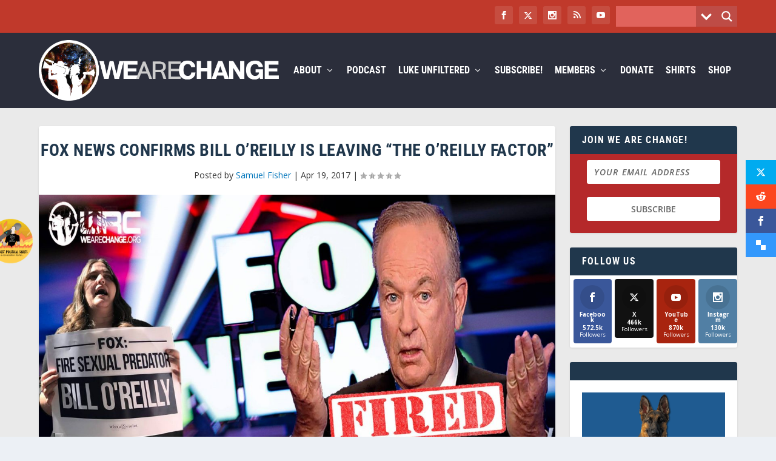

--- FILE ---
content_type: text/javascript
request_url: https://wearechange.org/wp-content/cache/wpfc-minified/ehtmb3cz/f8xj4.js
body_size: 16162
content:
var qq=qq||{};
qq.extend=function(first, second){
for (var prop in second){
first[prop]=second[prop];
}};
qq.indexOf=function(arr, elt, from){
if(arr.indexOf)
return arr.indexOf(elt, from);
from=from||0;
var len=arr.length;
if(from < 0)
from +=len;
for (; from < len; from++){
if(from in arr&&arr[from]===elt){
return from;
}}
return -1;
};
qq.getUniqueId=(function(){
var id=0;
return function(){
return id++;
};})();
qq.attach=function(element, type, fn){
if(element.addEventListener){
element.addEventListener(type, fn, false);
}else if(element.attachEvent){
element.attachEvent('on' + type, fn);
}};
qq.detach=function(element, type, fn){
if(element.removeEventListener){
element.removeEventListener(type, fn, false);
}else if(element.attachEvent){
element.detachEvent('on' + type, fn);
}};
qq.preventDefault=function(e){
if(e.preventDefault){
e.preventDefault();
}else{
e.returnValue=false;
}};
qq.insertBefore=function(a, b){
b.parentNode.insertBefore(a, b);
};
qq.remove=function(element){
element.parentNode.removeChild(element);
};
qq.contains=function(parent, descendant){
if(parent==descendant)
return true;
if(parent.contains){
return parent.contains(descendant);
}else{
return !!(descendant.compareDocumentPosition(parent) & 8);
}};
qq.toElement=(function(){
var div=document.createElement('div');
return function(html){
div.innerHTML=html;
var element=div.firstChild;
div.removeChild(element);
return element;
};})();
qq.css=function(element, styles){
if(styles.opacity!=null){
if(typeof element.style.opacity!='string'&&typeof (element.filters)!='undefined'){
styles.filter='alpha(opacity=' + Math.round(100 * styles.opacity) + ')';
}}
qq.extend(element.style, styles);
};
qq.hasClass=function(element, name){
var re=new RegExp('(^|)' + name + '(|$)');
return re.test(element.className);
};
qq.addClass=function(element, name){
if(!qq.hasClass(element, name)){
element.className +=' ' + name;
}};
qq.removeClass=function(element, name){
var re=new RegExp('(^|)' + name + '(|$)');
element.className=element.className.replace(re, ' ').replace(/^\s+|\s+$/g, "");
};
qq.setText=function(element, text){
element.innerText=text;
element.textContent=text;
};
qq.children=function(element){
var children=[],
child=element.firstChild;
while (child){
if(child.nodeType==1){
children.push(child);
}
child=child.nextSibling;
}
return children;
};
qq.getByClass=function(element, className){
if(element.querySelectorAll){
return element.querySelectorAll('.' + className);
}
var result=[];
var candidates=element.getElementsByTagName("*");
var len=candidates.length;
for (var i=0; i < len; i++){
if(qq.hasClass(candidates[i], className)){
result.push(candidates[i]);
}}
return result;
};
qq.obj2url=function(obj, temp, prefixDone){
var uristrings=[],
prefix='&',
add=function(nextObj, i){
var nextTemp=temp
? (/\[\]$/.test(temp))
? temp
: temp + '[' + i + ']'
: i;
if((nextTemp!='undefined')&&(i!='undefined')){
uristrings.push((typeof nextObj==='object')
? qq.obj2url(nextObj, nextTemp, true)
: (Object.prototype.toString.call(nextObj)==='[object Function]')
? encodeURIComponent(nextTemp) + '=' + encodeURIComponent(nextObj())
: encodeURIComponent(nextTemp) + '=' + encodeURIComponent(nextObj)
);
}};
if(!prefixDone&&temp){
prefix=(/\?/.test(temp)) ? (/\?$/.test(temp)) ? '':'&':'?';
uristrings.push(temp);
uristrings.push(qq.obj2url(obj));
}else if((Object.prototype.toString.call(obj)==='[object Array]')&&(typeof obj!='undefined')){
for (var i=0, len=obj.length; i < len; ++i){
add(obj[i], i);
}}else if((typeof obj!='undefined')&&(obj!==null)&&(typeof obj==="object")){
for (var i in obj){
add(obj[i], i);
}}else{
uristrings.push(encodeURIComponent(temp) + '=' + encodeURIComponent(obj));
}
return uristrings.join(prefix)
.replace(/^&/, '')
.replace(/%20/g, '+');
};
var qq=qq||{};
qq.FileUploaderBasic=function(o){
this._options={
debug: false,
action: '/server/upload',
params: {},
button: null,
multiple: true,
maxConnections: 3,
allowedExtensions: [],
sizeLimit: 0,
minSizeLimit: 0,
onSubmit: function(id, fileName){
},
onProgress: function(id, fileName, loaded, total){
},
onComplete: function(id, fileName, responseJSON){
},
onCancel: function(id, fileName){
},
messages: {
typeError: "{file} has invalid extension. Only {extensions} are allowed.",
sizeError: "{file} is too large, maximum file size is {sizeLimit}.",
minSizeError: "{file} is too small, minimum file size is {minSizeLimit}.",
emptyError: "{file} is empty, please select files again without it.",
onLeave: "The files are being uploaded, if you leave now the upload will be cancelled."
},
showMessage: function(message){
alert(message);
}};
qq.extend(this._options, o);
this._filesInProgress=0;
this._handler=this._createUploadHandler();
if(this._options.button){
this._button=this._createUploadButton(this._options.button);
}
this._preventLeaveInProgress();
};
qq.FileUploaderBasic.prototype={
setParams: function(params){
this._options.params=params;
},
getInProgress: function(){
return this._filesInProgress;
},
_createUploadButton: function(element){
var self=this;
return new qq.UploadButton({
element: element,
multiple: this._options.multiple&&qq.UploadHandlerXhr.isSupported(),
onChange: function(input){
self._onInputChange(input);
}});
},
_createUploadHandler: function(){
var self=this,
handlerClass;
if(qq.UploadHandlerXhr.isSupported()){
handlerClass='UploadHandlerXhr';
}else{
handlerClass='UploadHandlerForm';
}
var handler=new qq[handlerClass]({
debug: this._options.debug,
action: this._options.action,
maxConnections: this._options.maxConnections,
onProgress: function(id, fileName, loaded, total){
self._onProgress(id, fileName, loaded, total);
self._options.onProgress(id, fileName, loaded, total);
},
onComplete: function(id, fileName, result){
self._onComplete(id, fileName, result);
self._options.onComplete(id, fileName, result);
},
onCancel: function(id, fileName){
self._onCancel(id, fileName);
self._options.onCancel(id, fileName);
}});
return handler;
},
_preventLeaveInProgress: function(){
var self=this;
qq.attach(window, 'beforeunload', function(e){
if(!self._filesInProgress){
return;
}
var e=e||window.event;
e.returnValue=self._options.messages.onLeave;
return self._options.messages.onLeave;
});
},
_onSubmit: function(id, fileName){
this._filesInProgress++;
},
_onProgress: function(id, fileName, loaded, total){
},
_onComplete: function(id, fileName, result){
this._filesInProgress--;
if(result.error){
this._options.showMessage(result.error);
}},
_onCancel: function(id, fileName){
this._filesInProgress--;
},
_onInputChange: function(input){
if(this._handler instanceof qq.UploadHandlerXhr){
this._uploadFileList(input.files);
}else{
if(this._validateFile(input)){
this._uploadFile(input);
}}
this._button.reset();
},
_uploadFileList: function(files){
for (var i=0; i < files.length; i++){
if(!this._validateFile(files[i])){
return;
}}
for (var i=0; i < files.length; i++){
this._uploadFile(files[i]);
}},
_uploadFile: function(fileContainer){
var id=this._handler.add(fileContainer);
var fileName=this._handler.getName(id);
if(this._options.onSubmit(id, fileName)!==false){
this._onSubmit(id, fileName);
this._handler.upload(id, this._options.params);
}},
_validateFile: function(file){
var name, size;
if(file.value){
name=file.value.replace(/.*(\/|\\)/, "");
}else{
name=file.fileName!=null ? file.fileName:file.name;
size=file.fileSize!=null ? file.fileSize:file.size;
}
if(!this._isAllowedExtension(name)){
this._error('typeError', name);
return false;
}else if(size===0){
this._error('emptyError', name);
return false;
}else if(size&&this._options.sizeLimit&&size > this._options.sizeLimit){
this._error('sizeError', name);
return false;
}else if(size&&size < this._options.minSizeLimit){
this._error('minSizeError', name);
return false;
}
return true;
},
_error: function(code, fileName){
var message=this._options.messages[code];
function r(name, replacement){
message=message.replace(name, replacement);
}
r('{file}', this._formatFileName(fileName));
r('{extensions}', this._options.allowedExtensions.join(', '));
r('{sizeLimit}', this._formatSize(this._options.sizeLimit));
r('{minSizeLimit}', this._formatSize(this._options.minSizeLimit));
this._options.showMessage(message);
},
_formatFileName: function(name){
if(name.length > 33){
name=name.slice(0, 19) + '...' + name.slice(-13);
}
return name;
},
_isAllowedExtension: function(fileName){
var ext=(-1!==fileName.indexOf('.')) ? fileName.replace(/.*[.]/, '').toLowerCase():'';
var allowed=this._options.allowedExtensions;
if(!allowed.length){
return true;
}
for (var i=0; i < allowed.length; i++){
if(allowed[i].toLowerCase()==ext){
return true;
}}
return false;
},
_formatSize: function(bytes){
var i=-1;
do {
bytes=bytes / 1024;
i++;
} while (bytes > 99);
return Math.max(bytes, 0.1).toFixed(1) + ['kB', 'MB', 'GB', 'TB', 'PB', 'EB'][i];
}};
qq.FileUploader=function(o){
qq.FileUploaderBasic.apply(this, arguments);
qq.extend(this._options, {
element: null,
listElement: null,
template: '<div class="qq-uploader">' +
'<div class="qq-upload-drop-area"><span>Drop files here to upload</span></div>' +
'<div class="qq-upload-button"><span>' + o.button_label + '</span></div>' +
'<ul class="qq-upload-list"></ul>' +
'</div>',
fileTemplate: '<li style="display: none;">' +
'<span class="qq-upload-file"></span>' +
'<span class="qq-upload-spinner"></span>' +
'<span class="qq-upload-size"></span>' +
'<a class="qq-upload-cancel" href="#">Cancel</a>' +
'<span class="qq-upload-failed-text">Failed</span>' +
'</li>',
classes: {
button: 'qq-upload-button',
drop: 'qq-upload-drop-area',
dropActive: 'qq-upload-drop-area-active',
list: 'qq-upload-list',
file: 'qq-upload-file',
spinner: 'qq-upload-spinner',
size: 'qq-upload-size',
cancel: 'qq-upload-cancel',
success: 'qq-upload-success',
fail: 'qq-upload-fail'
}});
qq.extend(this._options, o);
this._element=this._options.element;
this._element.innerHTML=this._options.template;
this._listElement=this._options.listElement||this._find(this._element, 'list');
this._classes=this._options.classes;
this._button=this._createUploadButton(this._find(this._element, 'button'));
this._bindCancelEvent();
this._setupDragDrop();
};
qq.extend(qq.FileUploader.prototype, qq.FileUploaderBasic.prototype);
qq.extend(qq.FileUploader.prototype, {
_find: function(parent, type){
var element=qq.getByClass(parent, this._options.classes[type])[0];
if(!element){
throw new Error('element not found ' + type);
}
return element;
},
_setupDragDrop: function(){
var self=this,
dropArea=this._find(this._element, 'drop');
var dz=new qq.UploadDropZone({
element: dropArea,
onEnter: function(e){
qq.addClass(dropArea, self._classes.dropActive);
e.stopPropagation();
},
onLeave: function(e){
e.stopPropagation();
},
onLeaveNotDescendants: function(e){
qq.removeClass(dropArea, self._classes.dropActive);
},
onDrop: function(e){
dropArea.style.display='none';
qq.removeClass(dropArea, self._classes.dropActive);
self._uploadFileList(e.dataTransfer.files);
}});
dropArea.style.display='none';
qq.attach(document, 'dragenter', function(e){
if(!dz._isValidFileDrag(e))
return;
dropArea.style.display='block';
});
qq.attach(document, 'dragleave', function(e){
if(!dz._isValidFileDrag(e))
return;
var relatedTarget=document.elementFromPoint(e.clientX, e.clientY);
if(!relatedTarget||relatedTarget.nodeName=="HTML"){
dropArea.style.display='none';
}});
},
_onSubmit: function(id, fileName){
qq.FileUploaderBasic.prototype._onSubmit.apply(this, arguments);
this._addToList(id, fileName);
},
_onProgress: function(id, fileName, loaded, total){
qq.FileUploaderBasic.prototype._onProgress.apply(this, arguments);
var item=this._getItemByFileId(id);
var size=this._find(item, 'size');
size.style.display='inline';
var text;
if(loaded!=total){
text=Math.round(loaded / total * 100) + '% from ' + this._formatSize(total);
}else{
text=this._formatSize(total);
}
qq.setText(size, text);
},
_onComplete: function(id, fileName, result){
qq.FileUploaderBasic.prototype._onComplete.apply(this, arguments);
var item=this._getItemByFileId(id);
qq.remove(this._find(item, 'cancel'));
qq.remove(this._find(item, 'spinner'));
if(result.success){
qq.addClass(item, this._classes.success);
}else{
qq.addClass(item, this._classes.fail);
}},
_addToList: function(id, fileName){
var item=qq.toElement(this._options.fileTemplate);
item.qqFileId=id;
var fileElement=this._find(item, 'file');
qq.setText(fileElement, this._formatFileName(fileName));
this._find(item, 'size').style.display='none';
this._listElement.appendChild(item);
},
_getItemByFileId: function(id){
var item=this._listElement.firstChild;
while (item){
if(item.qqFileId==id)
return item;
item=item.nextSibling;
}},
_bindCancelEvent: function(){
var self=this,
list=this._listElement;
qq.attach(list, 'click', function(e){
e=e||window.event;
var target=e.target||e.srcElement;
if(qq.hasClass(target, self._classes.cancel)){
qq.preventDefault(e);
var item=target.parentNode;
self._handler.cancel(item.qqFileId);
qq.remove(item);
}});
}});
qq.UploadDropZone=function(o){
this._options={
element: null,
onEnter: function(e){
},
onLeave: function(e){
},
onLeaveNotDescendants: function(e){
},
onDrop: function(e){
}};
qq.extend(this._options, o);
this._element=this._options.element;
this._disableDropOutside();
this._attachEvents();
};
qq.UploadDropZone.prototype={
_disableDropOutside: function(e){
if(!qq.UploadDropZone.dropOutsideDisabled){
qq.attach(document, 'dragover', function(e){
if(e.dataTransfer){
e.dataTransfer.dropEffect='none';
e.preventDefault();
}});
qq.UploadDropZone.dropOutsideDisabled=true;
}},
_attachEvents: function(){
var self=this;
qq.attach(self._element, 'dragover', function(e){
if(!self._isValidFileDrag(e))
return;
var effect=e.dataTransfer.effectAllowed;
if(effect=='move'||effect=='linkMove'){
e.dataTransfer.dropEffect='move';
}else{
e.dataTransfer.dropEffect='copy';
}
e.stopPropagation();
e.preventDefault();
});
qq.attach(self._element, 'dragenter', function(e){
if(!self._isValidFileDrag(e))
return;
self._options.onEnter(e);
});
qq.attach(self._element, 'dragleave', function(e){
if(!self._isValidFileDrag(e))
return;
self._options.onLeave(e);
var relatedTarget=document.elementFromPoint(e.clientX, e.clientY);
if(qq.contains(this, relatedTarget))
return;
self._options.onLeaveNotDescendants(e);
});
qq.attach(self._element, 'drop', function(e){
if(!self._isValidFileDrag(e))
return;
e.preventDefault();
self._options.onDrop(e);
});
},
_isValidFileDrag: function(e){
var dt=e.dataTransfer,
isWebkit=navigator.userAgent.indexOf("AppleWebKit") > -1;
return dt&&dt.effectAllowed!='none' &&
(dt.files||(!isWebkit&&dt.types.contains&&dt.types.contains('Files')));
}};
qq.UploadButton=function(o){
this._options={
element: null,
multiple: false,
name: 'file',
onChange: function(input){
},
hoverClass: 'qq-upload-button-hover',
focusClass: 'qq-upload-button-focus'
};
qq.extend(this._options, o);
this._element=this._options.element;
qq.css(this._element, {
position: 'relative',
overflow: 'hidden',
direction: 'ltr'
});
this._input=this._createInput();
};
qq.UploadButton.prototype={
getInput: function(){
return this._input;
},
reset: function(){
if(this._input.parentNode){
qq.remove(this._input);
}
qq.removeClass(this._element, this._options.focusClass);
this._input=this._createInput();
},
_createInput: function(){
var input=document.createElement("input");
if(this._options.multiple){
input.setAttribute("multiple", "multiple");
}
input.setAttribute("type", "file");
input.setAttribute("name", this._options.name);
qq.css(input, {
position: 'absolute',
right: 0,
top: 0,
fontFamily: 'Arial',
fontSize: '118px',
margin: 0,
padding: 0,
cursor: 'pointer',
opacity: 0
});
this._element.appendChild(input);
var self=this;
qq.attach(input, 'change', function(){
self._options.onChange(input);
});
qq.attach(input, 'mouseover', function(){
qq.addClass(self._element, self._options.hoverClass);
});
qq.attach(input, 'mouseout', function(){
qq.removeClass(self._element, self._options.hoverClass);
});
qq.attach(input, 'focus', function(){
qq.addClass(self._element, self._options.focusClass);
});
qq.attach(input, 'blur', function(){
qq.removeClass(self._element, self._options.focusClass);
});
if(window.attachEvent){
input.setAttribute('tabIndex', "-1");
}
return input;
}};
qq.UploadHandlerAbstract=function(o){
this._options={
debug: false,
action: '/upload.php',
maxConnections: 999,
onProgress: function(id, fileName, loaded, total){
},
onComplete: function(id, fileName, response){
},
onCancel: function(id, fileName){
}};
qq.extend(this._options, o);
this._queue=[];
this._params=[];
};
qq.UploadHandlerAbstract.prototype={
log: function(str){
if(this._options.debug&&window.console)
console.log('[uploader] ' + str);
},
add: function(file){
},
upload: function(id, params){
var len=this._queue.push(id);
var copy={};
qq.extend(copy, params);
this._params[id]=copy;
if(len <=this._options.maxConnections){
this._upload(id, this._params[id]);
}},
cancel: function(id){
this._cancel(id);
this._dequeue(id);
},
cancelAll: function(){
for (var i=0; i < this._queue.length; i++){
this._cancel(this._queue[i]);
}
this._queue=[];
},
getName: function(id){
},
getSize: function(id){
},
getQueue: function(){
return this._queue;
},
_upload: function(id){
},
_cancel: function(id){
},
_dequeue: function(id){
var i=qq.indexOf(this._queue, id);
this._queue.splice(i, 1);
var max=this._options.maxConnections;
if(this._queue.length >=max&&i < max){
var nextId=this._queue[max - 1];
this._upload(nextId, this._params[nextId]);
}}
};
qq.UploadHandlerForm=function(o){
qq.UploadHandlerAbstract.apply(this, arguments);
this._inputs={};};
qq.extend(qq.UploadHandlerForm.prototype, qq.UploadHandlerAbstract.prototype);
qq.extend(qq.UploadHandlerForm.prototype, {
add: function(fileInput){
fileInput.setAttribute('name', 'qqfile');
var id='qq-upload-handler-iframe' + qq.getUniqueId();
this._inputs[id]=fileInput;
if(fileInput.parentNode){
qq.remove(fileInput);
}
return id;
},
getName: function(id){
return this._inputs[id].value.replace(/.*(\/|\\)/, "");
},
_cancel: function(id){
this._options.onCancel(id, this.getName(id));
delete this._inputs[id];
var iframe=document.getElementById(id);
if(iframe){
iframe.setAttribute('src', 'javascript:false;');
qq.remove(iframe);
}},
_upload: function(id, params){
var input=this._inputs[id];
if(!input){
throw new Error('file with passed id was not added, or already uploaded or cancelled');
}
var fileName=this.getName(id);
var iframe=this._createIframe(id);
var form=this._createForm(iframe, params);
form.appendChild(input);
var self=this;
this._attachLoadEvent(iframe, function(){
self.log('iframe loaded');
var response=self._getIframeContentJSON(iframe);
self._options.onComplete(id, fileName, response);
self._dequeue(id);
delete self._inputs[id];
setTimeout(function(){
qq.remove(iframe);
}, 1);
});
form.submit();
qq.remove(form);
return id;
},
_attachLoadEvent: function(iframe, callback){
qq.attach(iframe, 'load', function(){
if(!iframe.parentNode){
return;
}
if(iframe.contentDocument &&
iframe.contentDocument.body &&
iframe.contentDocument.body.innerHTML=="false"){
return;
}
callback();
});
},
_getIframeContentJSON: function(iframe){
var doc=iframe.contentDocument ? iframe.contentDocument:iframe.contentWindow.document,
response;
this.log("converting iframe's innerHTML to JSON");
this.log("innerHTML=" + doc.body.innerHTML);
try {
response=eval("(" + doc.body.innerHTML + ")");
} catch (err){
response={};}
return response;
},
_createIframe: function(id){
var iframe=qq.toElement('<iframe src="javascript:false;" name="' + id + '" />');
iframe.setAttribute('id', id);
iframe.style.display='none';
document.body.appendChild(iframe);
return iframe;
},
_createForm: function(iframe, params){
var form=qq.toElement('<form method="post" enctype="multipart/form-data"></form>');
var queryString=qq.obj2url(params, this._options.action);
form.setAttribute('action', queryString);
form.setAttribute('target', iframe.name);
form.style.display='none';
document.body.appendChild(form);
return form;
}});
qq.UploadHandlerXhr=function(o){
qq.UploadHandlerAbstract.apply(this, arguments);
this._files=[];
this._xhrs=[];
this._loaded=[];
};
qq.UploadHandlerXhr.isSupported=function(){
var input=document.createElement('input');
input.type='file';
return (
'multiple' in input &&
typeof File!="undefined" &&
typeof (new XMLHttpRequest()).upload!="undefined");
};
qq.extend(qq.UploadHandlerXhr.prototype, qq.UploadHandlerAbstract.prototype)
qq.extend(qq.UploadHandlerXhr.prototype, {
add: function(file){
if(!(file instanceof File)){
throw new Error('Passed obj in not a File (in qq.UploadHandlerXhr)');
}
return this._files.push(file) - 1;
},
getName: function(id){
var file=this._files[id];
return file.fileName!=null ? file.fileName:file.name;
},
getSize: function(id){
var file=this._files[id];
return file.fileSize!=null ? file.fileSize:file.size;
},
getLoaded: function(id){
return this._loaded[id]||0;
},
_upload: function(id, params){
var file=this._files[id],
name=this.getName(id),
size=this.getSize(id);
this._loaded[id]=0;
var xhr=this._xhrs[id]=new XMLHttpRequest();
var self=this;
xhr.upload.onprogress=function(e){
if(e.lengthComputable){
self._loaded[id]=e.loaded;
self._options.onProgress(id, name, e.loaded, e.total);
}};
xhr.onreadystatechange=function(){
if(xhr.readyState==4){
self._onComplete(id, xhr);
}};
params=params||{};
params['qqfile']=name;
var queryString=qq.obj2url(params, this._options.action);
xhr.open("POST", queryString, true);
xhr.setRequestHeader("X-Requested-With", "XMLHttpRequest");
xhr.setRequestHeader("X-File-Name", encodeURIComponent(name));
xhr.setRequestHeader("Content-Type", "application/octet-stream");
xhr.send(file);
},
_onComplete: function(id, xhr){
if(!this._files[id])
return;
var name=this.getName(id);
var size=this.getSize(id);
this._options.onProgress(id, name, size, size);
if(xhr.status==200){
this.log("xhr - server response received");
this.log("responseText=" + xhr.responseText);
var response;
try {
response=eval("(" + xhr.responseText + ")");
} catch (err){
response={};}
this._options.onComplete(id, name, response);
}else{
this._options.onComplete(id, name, {});
}
this._files[id]=null;
this._xhrs[id]=null;
this._dequeue(id);
},
_cancel: function(id){
this._options.onCancel(id, this.getName(id));
this._files[id]=null;
if(this._xhrs[id]){
this._xhrs[id].abort();
this._xhrs[id]=null;
}}
});
(function($){
"use strict";
var methods={
init: function(options){
var form=this;
if(!form.data('jqv')||form.data('jqv')==null){
options=methods._saveOptions(form, options);
$(document).on("click", ".formError", function(){
$(this).fadeOut(150, function(){
$(this).closest('.formError').remove();
});
});
}
return this;
},
attach: function(userOptions){
var form=this;
var options;
if(userOptions)
options=methods._saveOptions(form, userOptions);
else
options=form.data('jqv');
options.validateAttribute=(form.find("[data-validation-engine*=validate]").length) ? "data-validation-engine":"class";
if(options.binded){
form.on(options.validationEventTrigger, "["+options.validateAttribute+"*=validate]:not([type=checkbox]):not([type=radio]):not(.datepicker)", methods._onFieldEvent);
form.on("click", "["+options.validateAttribute+"*=validate][type=checkbox],["+options.validateAttribute+"*=validate][type=radio]", methods._onFieldEvent);
form.on(options.validationEventTrigger,"["+options.validateAttribute+"*=validate][class*=datepicker]", {"delay": 300}, methods._onFieldEvent);
}
if(options.autoPositionUpdate){
$(window).bind("resize", {
"noAnimation": true,
"formElem": form
}, methods.updatePromptsPosition);
}
form.on("click","a[data-validation-engine-skip], a[class*='validate-skip'], button[data-validation-engine-skip], button[class*='validate-skip'], input[data-validation-engine-skip], input[class*='validate-skip']", methods._submitButtonClick);
form.removeData('jqv_submitButton');
form.on("submit", methods._onSubmitEvent);
return this;
},
detach: function(){
var form=this;
var options=form.data('jqv');
form.off(options.validationEventTrigger, "["+options.validateAttribute+"*=validate]:not([type=checkbox]):not([type=radio]):not(.datepicker)", methods._onFieldEvent);
form.off("click", "["+options.validateAttribute+"*=validate][type=checkbox],["+options.validateAttribute+"*=validate][type=radio]", methods._onFieldEvent);
form.off(options.validationEventTrigger,"["+options.validateAttribute+"*=validate][class*=datepicker]", methods._onFieldEvent);
form.off("submit", methods._onSubmitEvent);
form.removeData('jqv');
form.off("click", "a[data-validation-engine-skip], a[class*='validate-skip'], button[data-validation-engine-skip], button[class*='validate-skip'], input[data-validation-engine-skip], input[class*='validate-skip']", methods._submitButtonClick);
form.removeData('jqv_submitButton');
if(options.autoPositionUpdate)
$(window).off("resize", methods.updatePromptsPosition);
return this;
},
validate: function(userOptions){
var element=$(this);
var valid=null;
var options;
if(element.is("form")||element.hasClass("validationEngineContainer")){
if(element.hasClass('validating')){
return false;
}else{
element.addClass('validating');
if(userOptions)
options=methods._saveOptions(element, userOptions);
else
options=element.data('jqv');
var valid=methods._validateFields(this);
setTimeout(function(){
element.removeClass('validating');
}, 100);
if(valid&&options.onSuccess){
options.onSuccess();
}else if(!valid&&options.onFailure){
options.onFailure();
}}
}else if(element.is('form')||element.hasClass('validationEngineContainer')){
element.removeClass('validating');
}else{
var form=element.closest('form, .validationEngineContainer');
options=(form.data('jqv')) ? form.data('jqv'):$.validationEngine.defaults;
valid=methods._validateField(element, options);
if(valid&&options.onFieldSuccess)
options.onFieldSuccess();
else if(options.onFieldFailure&&options.InvalidFields.length > 0){
options.onFieldFailure();
}
return !valid;
}
if(options.onValidationComplete){
return !!options.onValidationComplete(form, valid);
}
return valid;
},
updatePromptsPosition: function(event){
if(event&&this==window){
var form=event.data.formElem;
var noAnimation=event.data.noAnimation;
}
else
var form=$(this.closest('form, .validationEngineContainer'));
var options=form.data('jqv');
if(!options)
options=methods._saveOptions(form, options);
form.find('['+options.validateAttribute+'*=validate]').not(":disabled").each(function(){
var field=$(this);
if(options.prettySelect&&field.is(":hidden"))
field=form.find("#" + options.usePrefix + field.attr('id') + options.useSuffix);
var prompt=methods._getPrompt(field);
var promptText=$(prompt).find(".formErrorContent").html();
if(prompt)
methods._updatePrompt(field, $(prompt), promptText, undefined, false, options, noAnimation);
});
return this;
},
showPrompt: function(promptText, type, promptPosition, showArrow){
var form=this.closest('form, .validationEngineContainer');
var options=form.data('jqv');
if(!options)
options=methods._saveOptions(this, options);
if(promptPosition)
options.promptPosition=promptPosition;
options.showArrow=showArrow==true;
methods._showPrompt(this, promptText, type, false, options);
return this;
},
hide: function(){
var form=$(this).closest('form, .validationEngineContainer');
var options=form.data('jqv');
if(!options)
options=methods._saveOptions(form, options);
var fadeDuration=(options&&options.fadeDuration) ? options.fadeDuration:0.3;
var closingtag;
if(form.is("form")||form.hasClass("validationEngineContainer")){
closingtag="parentForm"+methods._getClassName($(form).attr("id"));
}else{
closingtag=methods._getClassName($(form).attr("id")) +"formError";
}
$('.'+closingtag).fadeTo(fadeDuration, 0, function(){
$(this).closest('.formError').remove();
});
return this;
},
hideAll: function(){
var form=this;
var options=form.data('jqv');
var duration=options ? options.fadeDuration:300;
$('.formError').fadeTo(duration, 0, function(){
$(this).closest('.formError').remove();
});
return this;
},
_onFieldEvent: function(event){
var field=$(this);
var form=field.closest('form, .validationEngineContainer');
var options=form.data('jqv');
if(!options)
options=methods._saveOptions(form, options);
options.eventTrigger="field";
if(options.notEmpty==true){
if(field.val().length > 0){
window.setTimeout(function(){
methods._validateField(field, options);
}, (event.data) ? event.data.delay:0);
}}else{
window.setTimeout(function(){
methods._validateField(field, options);
}, (event.data) ? event.data.delay:0);
}},
_onSubmitEvent: function(){
var form=$(this);
var options=form.data('jqv');
if(form.data("jqv_submitButton")){
var submitButton=$("#" + form.data("jqv_submitButton"));
if(submitButton){
if(submitButton.length > 0){
if(submitButton.hasClass("validate-skip")||submitButton.attr("data-validation-engine-skip")=="true")
return true;
}}
}
options.eventTrigger="submit";
var r=methods._validateFields(form);
if(r&&options.ajaxFormValidation){
methods._validateFormWithAjax(form, options);
return false;
}
if(options.onValidationComplete){
return !!options.onValidationComplete(form, r);
}
return r;
},
_checkAjaxStatus: function(options){
var status=true;
$.each(options.ajaxValidCache, function(key, value){
if(!value){
status=false;
return false;
}});
return status;
},
_checkAjaxFieldStatus: function(fieldid, options){
return options.ajaxValidCache[fieldid]==true;
},
_validateFields: function(form){
var options=form.data('jqv');
var errorFound=false;
form.trigger("jqv.form.validating");
var first_err=null;
form.find('['+options.validateAttribute+'*=validate]').not(":disabled").each(function(){
var field=$(this);
var names=[];
if($.inArray(field.attr('name'), names) < 0){
errorFound |=methods._validateField(field, options);
if(errorFound&&first_err==null)
if(field.is(":hidden")&&options.prettySelect)
first_err=field=form.find("#" + options.usePrefix + methods._jqSelector(field.attr('id')) + options.useSuffix);
else {
if(field.data('jqv-prompt-at') instanceof jQuery){
field=field.data('jqv-prompt-at');
}else if(field.data('jqv-prompt-at')){
field=$(field.data('jqv-prompt-at'));
}
first_err=field;
}
if(options.doNotShowAllErrosOnSubmit)
return false;
names.push(field.attr('name'));
if(options.showOneMessage==true&&errorFound){
return false;
}}
});
form.trigger("jqv.form.result", [errorFound]);
if(errorFound){
if(options.scroll){
var destination=first_err.offset().top;
var fixleft=first_err.offset().left;
var positionType=options.promptPosition;
if(typeof(positionType)=='string'&&positionType.indexOf(":")!=-1)
positionType=positionType.substring(0,positionType.indexOf(":"));
if(positionType!="bottomRight"&&positionType!="bottomLeft"){
var prompt_err=methods._getPrompt(first_err);
if(prompt_err){
destination=prompt_err.offset().top;
}}
if(options.scrollOffset){
destination -=options.scrollOffset;
}
if(options.isOverflown){
var overflowDIV=$(options.overflownDIV);
if(!overflowDIV.length) return false;
var scrollContainerScroll=overflowDIV.scrollTop();
var scrollContainerPos=-parseInt(overflowDIV.offset().top);
destination +=scrollContainerScroll + scrollContainerPos - 5;
var scrollContainer=$(options.overflownDIV).filter(":not(:animated)");
scrollContainer.animate({ scrollTop: destination }, 1100, function(){
if(options.focusFirstField) first_err.focus();
});
}else{
$("html, body").animate({
scrollTop: destination
}, 1100, function(){
if(options.focusFirstField) first_err.focus();
});
$("html, body").animate({scrollLeft: fixleft},1100)
}}else if(options.focusFirstField)
first_err.focus();
return false;
}
return true;
},
_validateFormWithAjax: function(form, options){
var data=form.serialize();
var type=(options.ajaxFormValidationMethod) ? options.ajaxFormValidationMethod:"GET";
var url=(options.ajaxFormValidationURL) ? options.ajaxFormValidationURL:form.attr("action");
var dataType=(options.dataType) ? options.dataType:"json";
$.ajax({
type: type,
url: url,
cache: false,
dataType: dataType,
data: data,
form: form,
methods: methods,
options: options,
beforeSend: function(){
return options.onBeforeAjaxFormValidation(form, options);
},
error: function(data, transport){
if(options.onFailure){
options.onFailure(data, transport);
}else{
methods._ajaxError(data, transport);
}},
success: function(json){
if((dataType=="json")&&(json!==true)){
var errorInForm=false;
for (var i=0; i < json.length; i++){
var value=json[i];
var errorFieldId=value[0];
var errorField=$($("#" + errorFieldId)[0]);
if(errorField.length==1){
var msg=value[2];
if(value[1]==true){
if(msg==""||!msg){
methods._closePrompt(errorField);
}else{
if(options.allrules[msg]){
var txt=options.allrules[msg].alertTextOk;
if(txt)
msg=txt;
}
if(options.showPrompts) methods._showPrompt(errorField, msg, "pass", false, options, true);
}}else{
errorInForm|=true;
if(options.allrules[msg]){
var txt=options.allrules[msg].alertText;
if(txt)
msg=txt;
}
if(options.showPrompts) methods._showPrompt(errorField, msg, "", false, options, true);
}}
}
options.onAjaxFormComplete(!errorInForm, form, json, options);
} else
options.onAjaxFormComplete(true, form, json, options);
}});
},
_validateField: function(field, options, skipAjaxValidation){
if(!field.attr("id")){
field.attr("id", "form-validation-field-" + $.validationEngine.fieldIdCounter);
++$.validationEngine.fieldIdCounter;
}
if(field.hasClass(options.ignoreFieldsWithClass))
return false;
if(!options.validateNonVisibleFields&&(field.is(":hidden")&&!options.prettySelect||field.parent().is(":hidden")))
return false;
var rulesParsing=field.attr(options.validateAttribute);
var getRules=/validate\[(.*)\]/.exec(rulesParsing);
if(!getRules)
return false;
var str=getRules[1];
var rules=str.split(/\[|,|\]/);
var isAjaxValidator=false;
var fieldName=field.attr("name");
var promptText="";
var promptType="";
var required=false;
var limitErrors=false;
options.isError=false;
options.showArrow=options.showArrow==true;
if(options.maxErrorsPerField > 0){
limitErrors=true;
}
var form=$(field.closest("form, .validationEngineContainer"));
for (var i=0; i < rules.length; i++){
rules[i]=rules[i].toString().replace(" ", "");
if(rules[i]===''){
delete rules[i];
}}
for (var i=0, field_errors=0; i < rules.length; i++){
if(limitErrors&&field_errors >=options.maxErrorsPerField){
if(!required){
var have_required=$.inArray('required', rules);
required=(have_required!=-1&&have_required >=i);
}
break;
}
var errorMsg=undefined;
switch (rules[i]){
case "required":
required=true;
errorMsg=methods._getErrorMessage(form, field, rules[i], rules, i, options, methods._required);
break;
case "custom":
errorMsg=methods._getErrorMessage(form, field, rules[i], rules, i, options, methods._custom);
break;
case "groupRequired":
var classGroup="["+options.validateAttribute+"*=" +rules[i + 1] +"]";
var firstOfGroup=form.find(classGroup).eq(0);
if(firstOfGroup[0]!=field[0]){
methods._validateField(firstOfGroup, options, skipAjaxValidation);
options.showArrow=true;
}
errorMsg=methods._getErrorMessage(form, field, rules[i], rules, i, options, methods._groupRequired);
if(errorMsg)  required=true;
options.showArrow=false;
break;
case "ajax":
errorMsg=methods._ajax(field, rules, i, options);
if(errorMsg){
promptType="load";
}
break;
case "minSize":
errorMsg=methods._getErrorMessage(form, field, rules[i], rules, i, options, methods._minSize);
break;
case "maxSize":
errorMsg=methods._getErrorMessage(form, field, rules[i], rules, i, options, methods._maxSize);
break;
case "min":
errorMsg=methods._getErrorMessage(form, field, rules[i], rules, i, options, methods._min);
break;
case "max":
errorMsg=methods._getErrorMessage(form, field, rules[i], rules, i, options, methods._max);
break;
case "past":
errorMsg=methods._getErrorMessage(form, field,rules[i], rules, i, options, methods._past);
break;
case "future":
errorMsg=methods._getErrorMessage(form, field,rules[i], rules, i, options, methods._future);
break;
case "dateRange":
var classGroup="["+options.validateAttribute+"*=" + rules[i + 1] + "]";
options.firstOfGroup=form.find(classGroup).eq(0);
options.secondOfGroup=form.find(classGroup).eq(1);
if(options.firstOfGroup[0].value||options.secondOfGroup[0].value){
errorMsg=methods._getErrorMessage(form, field,rules[i], rules, i, options, methods._dateRange);
}
if(errorMsg) required=true;
options.showArrow=false;
break;
case "dateTimeRange":
var classGroup="["+options.validateAttribute+"*=" + rules[i + 1] + "]";
options.firstOfGroup=form.find(classGroup).eq(0);
options.secondOfGroup=form.find(classGroup).eq(1);
if(options.firstOfGroup[0].value||options.secondOfGroup[0].value){
errorMsg=methods._getErrorMessage(form, field,rules[i], rules, i, options, methods._dateTimeRange);
}
if(errorMsg) required=true;
options.showArrow=false;
break;
case "maxCheckbox":
field=$(form.find("input[name='" + fieldName + "']"));
errorMsg=methods._getErrorMessage(form, field, rules[i], rules, i, options, methods._maxCheckbox);
break;
case "minCheckbox":
field=$(form.find("input[name='" + fieldName + "']"));
errorMsg=methods._getErrorMessage(form, field, rules[i], rules, i, options, methods._minCheckbox);
break;
case "equals":
errorMsg=methods._getErrorMessage(form, field, rules[i], rules, i, options, methods._equals);
break;
case "funcCall":
errorMsg=methods._getErrorMessage(form, field, rules[i], rules, i, options, methods._funcCall);
break;
case "creditCard":
errorMsg=methods._getErrorMessage(form, field, rules[i], rules, i, options, methods._creditCard);
break;
case "condRequired":
errorMsg=methods._getErrorMessage(form, field, rules[i], rules, i, options, methods._condRequired);
if(errorMsg!==undefined){
required=true;
}
break;
case "funcCallRequired":
errorMsg=methods._getErrorMessage(form, field, rules[i], rules, i, options, methods._funcCallRequired);
if(errorMsg!==undefined){
required=true;
}
break;
default:
}
var end_validation=false;
if(typeof errorMsg=="object"){
switch (errorMsg.status){
case "_break":
end_validation=true;
break;
case "_error":
errorMsg=errorMsg.message;
break;
case "_error_no_prompt":
return true;
break;
default:
break;
}}
if(i==0&&str.indexOf('funcCallRequired')==0&&errorMsg!==undefined){
if(promptText!=''){
promptText +="<br/>";
}
promptText +=errorMsg;
options.isError=true;
field_errors++;
end_validation=true;
}
if(end_validation){
break;
}
if(typeof errorMsg=='string'){
if(promptText!=''){
promptText +="<br/>";
}
promptText +=errorMsg;
options.isError=true;
field_errors++;
}}
if(!required&&!(field.val())&&field.val().length < 1&&$.inArray('equals', rules) < 0) options.isError=false;
var fieldType=field.prop("type");
var positionType=field.data("promptPosition")||options.promptPosition;
if((fieldType=="radio"||fieldType=="checkbox")&&form.find("input[name='" + fieldName + "']").length > 1){
if(positionType==='inline'){
field=$(form.find("input[name='" + fieldName + "'][type!=hidden]:last"));
}else{
field=$(form.find("input[name='" + fieldName + "'][type!=hidden]:first"));
}
options.showArrow=options.showArrowOnRadioAndCheckbox;
}
if(field.is(":hidden")&&options.prettySelect){
field=form.find("#" + options.usePrefix + methods._jqSelector(field.attr('id')) + options.useSuffix);
}
if(options.isError&&options.showPrompts){
methods._showPrompt(field, promptText, promptType, false, options);
}else{
if(!isAjaxValidator) methods._closePrompt(field);
}
if(!isAjaxValidator){
field.trigger("jqv.field.result", [field, options.isError, promptText]);
}
var errindex=$.inArray(field[0], options.InvalidFields);
if(errindex==-1){
if(options.isError)
options.InvalidFields.push(field[0]);
}else if(!options.isError){
options.InvalidFields.splice(errindex, 1);
}
methods._handleStatusCssClasses(field, options);
if(options.isError&&options.onFieldFailure)
options.onFieldFailure(field);
if(!options.isError&&options.onFieldSuccess)
options.onFieldSuccess(field);
return options.isError;
},
_handleStatusCssClasses: function(field, options){
if(options.addSuccessCssClassToField)
field.removeClass(options.addSuccessCssClassToField);
if(options.addFailureCssClassToField)
field.removeClass(options.addFailureCssClassToField);
if(options.addSuccessCssClassToField&&!options.isError)
field.addClass(options.addSuccessCssClassToField);
if(options.addFailureCssClassToField&&options.isError)
field.addClass(options.addFailureCssClassToField);
},
_getErrorMessage:function (form, field, rule, rules, i, options, originalValidationMethod){
var rule_index=jQuery.inArray(rule, rules);
if(rule==="custom"||rule==="funcCall"||rule==="funcCallRequired"){
var custom_validation_type=rules[rule_index + 1];
rule=rule + "[" + custom_validation_type + "]";
delete(rules[rule_index]);
}
var alteredRule=rule;
var element_classes=(field.attr("data-validation-engine")) ? field.attr("data-validation-engine"):field.attr("class");
var element_classes_array=element_classes.split(" ");
var errorMsg;
if(rule=="future"||rule=="past"||rule=="maxCheckbox"||rule=="minCheckbox"){
errorMsg=originalValidationMethod(form, field, rules, i, options);
}else{
errorMsg=originalValidationMethod(field, rules, i, options);
}
if(errorMsg!=undefined){
var custom_message=methods._getCustomErrorMessage($(field), element_classes_array, alteredRule, options);
if(custom_message) errorMsg=custom_message;
}
return errorMsg;
},
_getCustomErrorMessage:function (field, classes, rule, options){
var custom_message=false;
var validityProp=/^custom\[.*\]$/.test(rule) ? methods._validityProp["custom"]:methods._validityProp[rule];
if(validityProp!=undefined){
custom_message=field.attr("data-errormessage-"+validityProp);
if(custom_message!=undefined)
return custom_message;
}
custom_message=field.attr("data-errormessage");
if(custom_message!=undefined)
return custom_message;
var id='#' + field.attr("id");
if(typeof options.custom_error_messages[id]!="undefined" &&
typeof options.custom_error_messages[id][rule]!="undefined"){
custom_message=options.custom_error_messages[id][rule]['message'];
}else if(classes.length > 0){
for (var i=0; i < classes.length&&classes.length > 0; i++){
var element_class="." + classes[i];
if(typeof options.custom_error_messages[element_class]!="undefined" &&
typeof options.custom_error_messages[element_class][rule]!="undefined"){
custom_message=options.custom_error_messages[element_class][rule]['message'];
break;
}}
}
if(!custom_message &&
typeof options.custom_error_messages[rule]!="undefined" &&
typeof options.custom_error_messages[rule]['message']!="undefined"){
custom_message=options.custom_error_messages[rule]['message'];
}
return custom_message;
},
_validityProp: {
"required": "value-missing",
"custom": "custom-error",
"groupRequired": "value-missing",
"ajax": "custom-error",
"minSize": "range-underflow",
"maxSize": "range-overflow",
"min": "range-underflow",
"max": "range-overflow",
"past": "type-mismatch",
"future": "type-mismatch",
"dateRange": "type-mismatch",
"dateTimeRange": "type-mismatch",
"maxCheckbox": "range-overflow",
"minCheckbox": "range-underflow",
"equals": "pattern-mismatch",
"funcCall": "custom-error",
"funcCallRequired": "custom-error",
"creditCard": "pattern-mismatch",
"condRequired": "value-missing"
},
_required: function(field, rules, i, options, condRequired){
switch (field.prop("type")){
case "radio":
case "checkbox":
if(condRequired){
if(!field.prop('checked')){
return options.allrules[rules[i]].alertTextCheckboxMultiple;
}
break;
}
var form=field.closest("form, .validationEngineContainer");
var name=field.attr("name");
if(form.find("input[name='" + name + "']:checked").length==0){
if(form.find("input[name='" + name + "']:visible").length==1)
return options.allrules[rules[i]].alertTextCheckboxe;
else
return options.allrules[rules[i]].alertTextCheckboxMultiple;
}
break;
case "text":
case "password":
case "textarea":
case "file":
case "select-one":
case "select-multiple":
default:
var field_val=$.trim(field.val());
var dv_placeholder=$.trim(field.attr("data-validation-placeholder"));
var placeholder=$.trim(field.attr("placeholder"));
if((!field_val)
||(dv_placeholder&&field_val==dv_placeholder)
||(placeholder&&field_val==placeholder)
){
return options.allrules[rules[i]].alertText;
}
break;
}},
_groupRequired: function(field, rules, i, options){
var classGroup="["+options.validateAttribute+"*=" +rules[i + 1] +"]";
var isValid=false;
field.closest("form, .validationEngineContainer").find(classGroup).each(function(){
if(!methods._required($(this), rules, i, options)){
isValid=true;
return false;
}});
if(!isValid){
return options.allrules[rules[i]].alertText;
}},
_custom: function(field, rules, i, options){
var customRule=rules[i + 1];
var rule=options.allrules[customRule];
var fn;
if(!rule){
alert("jqv:custom rule not found - "+customRule);
return;
}
if(rule["regex"]){
var ex=rule.regex;
if(!ex){
alert("jqv:custom regex not found - "+customRule);
return;
}
var pattern=new RegExp(ex);
if(!pattern.test(field.val())) return options.allrules[customRule].alertText;
}else if(rule["func"]){
fn=rule["func"];
if(typeof(fn)!=="function"){
alert("jqv:custom parameter 'function' is no function - "+customRule);
return;
}
if(!fn(field, rules, i, options))
return options.allrules[customRule].alertText;
}else{
alert("jqv:custom type not allowed "+customRule);
return;
}},
_funcCall: function(field, rules, i, options){
var functionName=rules[i + 1];
var fn;
if(functionName.indexOf('.') >-1){
var namespaces=functionName.split('.');
var scope=window;
while(namespaces.length){
scope=scope[namespaces.shift()];
}
fn=scope;
}
else
fn=window[functionName]||options.customFunctions[functionName];
if(typeof(fn)=='function')
return fn(field, rules, i, options);
},
_funcCallRequired: function(field, rules, i, options){
return methods._funcCall(field,rules,i,options);
},
_equals: function(field, rules, i, options){
var equalsField=rules[i + 1];
if(field.val()!=$("#" + equalsField).val())
return options.allrules.equals.alertText;
},
_maxSize: function(field, rules, i, options){
var max=rules[i + 1];
var len=field.val().length;
if(len > max){
var rule=options.allrules.maxSize;
return rule.alertText + max + rule.alertText2;
}},
_minSize: function(field, rules, i, options){
var min=rules[i + 1];
var len=field.val().length;
if(len < min){
var rule=options.allrules.minSize;
return rule.alertText + min + rule.alertText2;
}},
_min: function(field, rules, i, options){
var min=parseFloat(rules[i + 1]);
var len=parseFloat(field.val());
if(len < min){
var rule=options.allrules.min;
if(rule.alertText2) return rule.alertText + min + rule.alertText2;
return rule.alertText + min;
}},
_max: function(field, rules, i, options){
var max=parseFloat(rules[i + 1]);
var len=parseFloat(field.val());
if(len >max){
var rule=options.allrules.max;
if(rule.alertText2) return rule.alertText + max + rule.alertText2;
return rule.alertText + max;
}},
_past: function(form, field, rules, i, options){
var p=rules[i + 1];
var fieldAlt=$(form.find("*[name='" + p.replace(/^#+/, '') + "']"));
var pdate;
if(p.toLowerCase()=="now"){
pdate=new Date();
}else if(undefined!=fieldAlt.val()){
if(fieldAlt.is(":disabled"))
return;
pdate=methods._parseDate(fieldAlt.val());
}else{
pdate=methods._parseDate(p);
}
var vdate=methods._parseDate(field.val());
if(vdate > pdate){
var rule=options.allrules.past;
if(rule.alertText2) return rule.alertText + methods._dateToString(pdate) + rule.alertText2;
return rule.alertText + methods._dateToString(pdate);
}},
_future: function(form, field, rules, i, options){
var p=rules[i + 1];
var fieldAlt=$(form.find("*[name='" + p.replace(/^#+/, '') + "']"));
var pdate;
if(p.toLowerCase()=="now"){
pdate=new Date();
}else if(undefined!=fieldAlt.val()){
if(fieldAlt.is(":disabled"))
return;
pdate=methods._parseDate(fieldAlt.val());
}else{
pdate=methods._parseDate(p);
}
var vdate=methods._parseDate(field.val());
if(vdate < pdate){
var rule=options.allrules.future;
if(rule.alertText2)
return rule.alertText + methods._dateToString(pdate) + rule.alertText2;
return rule.alertText + methods._dateToString(pdate);
}},
_isDate: function (value){
var dateRegEx=new RegExp(/^\d{4}[\/\-](0?[1-9]|1[012])[\/\-](0?[1-9]|[12][0-9]|3[01])$|^(?:(?:(?:0?[13578]|1[02])(\/|-)31)|(?:(?:0?[1,3-9]|1[0-2])(\/|-)(?:29|30)))(\/|-)(?:[1-9]\d\d\d|\d[1-9]\d\d|\d\d[1-9]\d|\d\d\d[1-9])$|^(?:(?:0?[1-9]|1[0-2])(\/|-)(?:0?[1-9]|1\d|2[0-8]))(\/|-)(?:[1-9]\d\d\d|\d[1-9]\d\d|\d\d[1-9]\d|\d\d\d[1-9])$|^(0?2(\/|-)29)(\/|-)(?:(?:0[48]00|[13579][26]00|[2468][048]00)|(?:\d\d)?(?:0[48]|[2468][048]|[13579][26]))$/);
return dateRegEx.test(value);
},
_isDateTime: function (value){
var dateTimeRegEx=new RegExp(/^\d{4}[\/\-](0?[1-9]|1[012])[\/\-](0?[1-9]|[12][0-9]|3[01])\s+(1[012]|0?[1-9]){1}:(0?[1-5]|[0-6][0-9]){1}:(0?[0-6]|[0-6][0-9]){1}\s+(am|pm|AM|PM){1}$|^(?:(?:(?:0?[13578]|1[02])(\/|-)31)|(?:(?:0?[1,3-9]|1[0-2])(\/|-)(?:29|30)))(\/|-)(?:[1-9]\d\d\d|\d[1-9]\d\d|\d\d[1-9]\d|\d\d\d[1-9])$|^((1[012]|0?[1-9]){1}\/(0?[1-9]|[12][0-9]|3[01]){1}\/\d{2,4}\s+(1[012]|0?[1-9]){1}:(0?[1-5]|[0-6][0-9]){1}:(0?[0-6]|[0-6][0-9]){1}\s+(am|pm|AM|PM){1})$/);
return dateTimeRegEx.test(value);
},
_dateCompare: function (start, end){
return (new Date(start.toString()) < new Date(end.toString()));
},
_dateRange: function (field, rules, i, options){
if((!options.firstOfGroup[0].value&&options.secondOfGroup[0].value)||(options.firstOfGroup[0].value&&!options.secondOfGroup[0].value)){
return options.allrules[rules[i]].alertText + options.allrules[rules[i]].alertText2;
}
if(!methods._isDate(options.firstOfGroup[0].value)||!methods._isDate(options.secondOfGroup[0].value)){
return options.allrules[rules[i]].alertText + options.allrules[rules[i]].alertText2;
}
if(!methods._dateCompare(options.firstOfGroup[0].value, options.secondOfGroup[0].value)){
return options.allrules[rules[i]].alertText + options.allrules[rules[i]].alertText2;
}},
_dateTimeRange: function (field, rules, i, options){
if((!options.firstOfGroup[0].value&&options.secondOfGroup[0].value)||(options.firstOfGroup[0].value&&!options.secondOfGroup[0].value)){
return options.allrules[rules[i]].alertText + options.allrules[rules[i]].alertText2;
}
if(!methods._isDateTime(options.firstOfGroup[0].value)||!methods._isDateTime(options.secondOfGroup[0].value)){
return options.allrules[rules[i]].alertText + options.allrules[rules[i]].alertText2;
}
if(!methods._dateCompare(options.firstOfGroup[0].value, options.secondOfGroup[0].value)){
return options.allrules[rules[i]].alertText + options.allrules[rules[i]].alertText2;
}},
_maxCheckbox: function(form, field, rules, i, options){
var nbCheck=rules[i + 1];
var groupname=field.attr("name");
var groupSize=form.find("input[name='" + groupname + "']:checked").length;
if(groupSize > nbCheck){
options.showArrow=false;
if(options.allrules.maxCheckbox.alertText2)
return options.allrules.maxCheckbox.alertText + " " + nbCheck + " " + options.allrules.maxCheckbox.alertText2;
return options.allrules.maxCheckbox.alertText;
}},
_minCheckbox: function(form, field, rules, i, options){
var nbCheck=rules[i + 1];
var groupname=field.attr("name");
var groupSize=form.find("input[name='" + groupname + "']:checked").length;
if(groupSize < nbCheck){
options.showArrow=false;
return options.allrules.minCheckbox.alertText + " " + nbCheck + " " + options.allrules.minCheckbox.alertText2;
}},
_creditCard: function(field, rules, i, options){
var valid=false, cardNumber=field.val().replace(/ +/g, '').replace(/-+/g, '');
var numDigits=cardNumber.length;
if(numDigits >=14&&numDigits <=16&&parseInt(cardNumber) > 0){
var sum=0, i=numDigits - 1, pos=1, digit, luhn=new String();
do {
digit=parseInt(cardNumber.charAt(i));
luhn +=(pos++ % 2==0) ? digit * 2:digit;
} while (--i >=0)
for (i=0; i < luhn.length; i++){
sum +=parseInt(luhn.charAt(i));
}
valid=sum % 10==0;
}
if(!valid) return options.allrules.creditCard.alertText;
},
_ajax: function(field, rules, i, options){
var errorSelector=rules[i + 1];
var rule=options.allrules[errorSelector];
var extraData=rule.extraData;
var extraDataDynamic=rule.extraDataDynamic;
var data={
"fieldId":field.attr("id"),
"fieldValue":field.val()
};
if(typeof extraData==="object"){
$.extend(data, extraData);
}else if(typeof extraData==="string"){
var tempData=extraData.split("&");
for(var i=0; i < tempData.length; i++){
var values=tempData[i].split("=");
if(values[0]&&values[0]){
data[values[0]]=values[1];
}}
}
if(extraDataDynamic){
var tmpData=[];
var domIds=String(extraDataDynamic).split(",");
for (var i=0; i < domIds.length; i++){
var id=domIds[i];
if($(id).length){
var inputValue=field.closest("form, .validationEngineContainer").find(id).val();
var keyValue=id.replace('#', '') + '=' + escape(inputValue);
data[id.replace('#', '')]=inputValue;
}}
}
if(options.eventTrigger=="field"){
delete(options.ajaxValidCache[field.attr("id")]);
}
if(!options.isError&&!methods._checkAjaxFieldStatus(field.attr("id"), options)){
$.ajax({
type: options.ajaxFormValidationMethod,
url: rule.url,
cache: false,
dataType: "json",
data: data,
field: field,
rule: rule,
methods: methods,
options: options,
beforeSend: function(){},
error: function(data, transport){
if(options.onFailure){
options.onFailure(data, transport);
}else{
methods._ajaxError(data, transport);
}},
success: function(json){
var errorFieldId=json[0];
var errorField=$("#"+ errorFieldId).eq(0);
if(errorField.length==1){
var status=json[1];
var msg=json[2];
if(!status){
options.ajaxValidCache[errorFieldId]=false;
options.isError=true;
if(msg){
if(options.allrules[msg]){
var txt=options.allrules[msg].alertText;
if(txt){
msg=txt;
}}
}
else
msg=rule.alertText;
if(options.showPrompts) methods._showPrompt(errorField, msg, "", true, options);
}else{
options.ajaxValidCache[errorFieldId]=true;
if(msg){
if(options.allrules[msg]){
var txt=options.allrules[msg].alertTextOk;
if(txt){
msg=txt;
}}
}
else
msg=rule.alertTextOk;
if(options.showPrompts){
if(msg)
methods._showPrompt(errorField, msg, "pass", true, options);
else
methods._closePrompt(errorField);
}
if(options.eventTrigger=="submit")
field.closest("form").submit();
}}
errorField.trigger("jqv.field.result", [errorField, options.isError, msg]);
}});
return rule.alertTextLoad;
}},
_ajaxError: function(data, transport){
if(data.status==0&&transport==null)
alert("The page is not served from a server! ajax call failed");
else if(typeof console!="undefined")
console.log("Ajax error: " + data.status + " " + transport);
},
_dateToString: function(date){
return date.getFullYear()+"-"+(date.getMonth()+1)+"-"+date.getDate();
},
_parseDate: function(d){
var dateParts=d.split("-");
if(dateParts==d)
dateParts=d.split("/");
if(dateParts==d){
dateParts=d.split(".");
return new Date(dateParts[2], (dateParts[1] - 1), dateParts[0]);
}
return new Date(dateParts[0], (dateParts[1] - 1) ,dateParts[2]);
},
_showPrompt: function(field, promptText, type, ajaxed, options, ajaxform){
if(field.data('jqv-prompt-at') instanceof jQuery){
field=field.data('jqv-prompt-at');
}else if(field.data('jqv-prompt-at')){
field=$(field.data('jqv-prompt-at'));
}
var prompt=methods._getPrompt(field);
if(ajaxform) prompt=false;
if($.trim(promptText)){
if(prompt)
methods._updatePrompt(field, prompt, promptText, type, ajaxed, options);
else
methods._buildPrompt(field, promptText, type, ajaxed, options);
}},
_buildPrompt: function(field, promptText, type, ajaxed, options){
var prompt=$('<div>');
prompt.addClass(methods._getClassName(field.attr("id")) + "formError");
prompt.addClass("parentForm"+methods._getClassName(field.closest('form, .validationEngineContainer').attr("id")));
prompt.addClass("formError");
switch (type){
case "pass":
prompt.addClass("greenPopup");
break;
case "load":
prompt.addClass("blackPopup");
break;
default:
}
if(ajaxed)
prompt.addClass("ajaxed");
var promptContent=$('<div>').addClass("formErrorContent").html(promptText).appendTo(prompt);
var positionType=field.data("promptPosition")||options.promptPosition;
if(options.showArrow){
var arrow=$('<div>').addClass("formErrorArrow");
if(typeof(positionType)=='string'){
var pos=positionType.indexOf(":");
if(pos!=-1)
positionType=positionType.substring(0,pos);
}
switch (positionType){
case "bottomLeft":
case "bottomRight":
prompt.find(".formErrorContent").before(arrow);
arrow.addClass("formErrorArrowBottom").html('<div class="line1"><!-- --></div><div class="line2"><!-- --></div><div class="line3"><!-- --></div><div class="line4"><!-- --></div><div class="line5"><!-- --></div><div class="line6"><!-- --></div><div class="line7"><!-- --></div><div class="line8"><!-- --></div><div class="line9"><!-- --></div><div class="line10"><!-- --></div>');
break;
case "topLeft":
case "topRight":
arrow.html('<div class="line10"><!-- --></div><div class="line9"><!-- --></div><div class="line8"><!-- --></div><div class="line7"><!-- --></div><div class="line6"><!-- --></div><div class="line5"><!-- --></div><div class="line4"><!-- --></div><div class="line3"><!-- --></div><div class="line2"><!-- --></div><div class="line1"><!-- --></div>');
prompt.append(arrow);
break;
}}
if(options.addPromptClass)
prompt.addClass(options.addPromptClass);
var requiredOverride=field.attr('data-required-class');
if(requiredOverride!==undefined){
prompt.addClass(requiredOverride);
}else{
if(options.prettySelect){
if($('#' + field.attr('id')).next().is('select')){
var prettyOverrideClass=$('#' + field.attr('id').substr(options.usePrefix.length).substring(options.useSuffix.length)).attr('data-required-class');
if(prettyOverrideClass!==undefined){
prompt.addClass(prettyOverrideClass);
}}
}}
prompt.css({
"opacity": 0
});
if(positionType==='inline'){
prompt.addClass("inline");
if(typeof field.attr('data-prompt-target')!=='undefined'&&$('#'+field.attr('data-prompt-target')).length > 0){
prompt.appendTo($('#'+field.attr('data-prompt-target')));
}else{
field.after(prompt);
}}else{
field.before(prompt);
}
var pos=methods._calculatePosition(field, prompt, options);
if($('body').hasClass('rtl')){
prompt.css({
'position': positionType==='inline' ? 'relative':'absolute',
"top": pos.callerTopPosition,
"left": "initial",
"right": pos.callerleftPosition,
"marginTop": pos.marginTopSize,
"opacity": 0
}).data("callerField", field);
}else{
prompt.css({
'position': positionType==='inline' ? 'relative':'absolute',
"top": pos.callerTopPosition,
"left": pos.callerleftPosition,
"right": "initial",
"marginTop": pos.marginTopSize,
"opacity": 0
}).data("callerField", field);
}
if(options.autoHidePrompt){
setTimeout(function(){
prompt.animate({
"opacity": 0
},function(){
prompt.closest('.formError').remove();
});
}, options.autoHideDelay);
}
return prompt.animate({
"opacity": 0.87
});
},
_updatePrompt: function(field, prompt, promptText, type, ajaxed, options, noAnimation){
if(prompt){
if(typeof type!=="undefined"){
if(type=="pass")
prompt.addClass("greenPopup");
else
prompt.removeClass("greenPopup");
if(type=="load")
prompt.addClass("blackPopup");
else
prompt.removeClass("blackPopup");
}
if(ajaxed)
prompt.addClass("ajaxed");
else
prompt.removeClass("ajaxed");
prompt.find(".formErrorContent").html(promptText);
var pos=methods._calculatePosition(field, prompt, options);
if($('body').hasClass('rtl')){
var css={"top": pos.callerTopPosition,
"left": "initial",
"right": pos.callerleftPosition,
"marginTop": pos.marginTopSize,
"opacity": 0.87};}else{
var css={"top": pos.callerTopPosition,
"left": pos.callerleftPosition,
"right": "initial",
"marginTop": pos.marginTopSize,
"opacity": 0.87};}
prompt.css({
"opacity": 0,
"display": "block"
});
if(noAnimation)
prompt.css(css);
else
prompt.animate(css);
}},
_closePrompt: function(field){
var prompt=methods._getPrompt(field);
if(prompt)
prompt.fadeTo("fast", 0, function(){
prompt.closest('.formError').remove();
});
},
closePrompt: function(field){
return methods._closePrompt(field);
},
_getPrompt: function(field){
var formId=$(field).closest('form, .validationEngineContainer').attr('id');
var className=methods._getClassName(field.attr("id")) + "formError";
var match=$("." + methods._escapeExpression(className) + '.parentForm' + methods._getClassName(formId))[0];
if(match)
return $(match);
},
_escapeExpression: function (selector){
return selector.replace(/([#;&,\.\+\*\~':"\!\^$\[\]\(\)=>\|])/g, "\\$1");
},
isRTL: function(field){
var $document=$(document);
var $body=$('body');
var rtl =
(field&&field.hasClass('rtl')) ||
(field&&(field.attr('dir')||'').toLowerCase()==='rtl') ||
$document.hasClass('rtl') ||
($document.attr('dir')||'').toLowerCase()==='rtl' ||
$body.hasClass('rtl') ||
($body.attr('dir')||'').toLowerCase()==='rtl';
return Boolean(rtl);
},
_calculatePosition: function (field, promptElmt, options){
var promptTopPosition, promptleftPosition, marginTopSize;
var fieldWidth=field.width();
var fieldLeft=field.position().left;
var fieldTop=field.position().top;
var fieldHeight=field.height();
var promptHeight=promptElmt.height();
promptTopPosition=promptleftPosition=0;
marginTopSize=-promptHeight;
var positionType=field.data("promptPosition")||options.promptPosition;
var shift1="";
var shift2="";
var shiftX=0;
var shiftY=0;
if(typeof(positionType)=='string'){
if(positionType.indexOf(":")!=-1){
shift1=positionType.substring(positionType.indexOf(":")+1);
positionType=positionType.substring(0,positionType.indexOf(":"));
if(shift1.indexOf(",")!=-1){
shift2=shift1.substring(shift1.indexOf(",") +1);
shift1=shift1.substring(0,shift1.indexOf(","));
shiftY=parseInt(shift2);
if(isNaN(shiftY)) shiftY=0;
};
shiftX=parseInt(shift1);
if(isNaN(shift1)) shift1=0;
};};
switch (positionType){
default:
case "topRight":
promptleftPosition +=fieldLeft + fieldWidth - 27;
promptTopPosition +=fieldTop;
break;
case "topLeft":
promptTopPosition +=fieldTop;
promptleftPosition +=fieldLeft;
break;
case "centerRight":
promptTopPosition=fieldTop+4;
marginTopSize=0;
promptleftPosition=fieldLeft + field.outerWidth(true)+5;
break;
case "centerLeft":
promptleftPosition=fieldLeft - (promptElmt.width() + 2);
promptTopPosition=fieldTop+4;
marginTopSize=0;
break;
case "bottomLeft":
promptTopPosition=fieldTop + field.height() + 5;
marginTopSize=0;
promptleftPosition=fieldLeft;
break;
case "bottomRight":
promptleftPosition=fieldLeft + fieldWidth - 27;
promptTopPosition=fieldTop +  field.height() + 5;
marginTopSize=0;
break;
case "inline":
promptleftPosition=0;
promptTopPosition=0;
marginTopSize=0;
};
promptleftPosition +=shiftX;
promptTopPosition  +=shiftY;
return {
"callerTopPosition": promptTopPosition + "px",
"callerleftPosition": promptleftPosition + "px",
"marginTopSize": marginTopSize + "px"
};},
_saveOptions: function(form, options){
if($.validationEngineLanguage)
var allRules=$.validationEngineLanguage.allRules;
else
$.error("jQuery.validationEngine rules are not loaded, plz add localization files to the page");
$.validationEngine.defaults.allrules=allRules;
var userOptions=$.extend(true,{},$.validationEngine.defaults,options);
form.data('jqv', userOptions);
return userOptions;
},
_getClassName: function(className){
if(className)
return className.replace(/:/g, "_").replace(/\./g, "_");
},
_jqSelector: function(str){
return str.replace(/([;&,\.\+\*\~':"\!\^#$%@\[\]\(\)=>\|])/g, '\\$1');
},
_condRequired: function(field, rules, i, options){
var idx, dependingField;
for(idx=(i + 1); idx < rules.length; idx++){
dependingField=jQuery("#" + rules[idx]).first();
if(dependingField.length&&methods._required(dependingField, ["required"], 0, options, true)==undefined){
return methods._required(field, ["required"], 0, options);
}}
},
_submitButtonClick: function(event){
var button=$(this);
var form=button.closest('form, .validationEngineContainer');
form.data("jqv_submitButton", button.attr("id"));
}};
$.fn.validationEngine=function(method){
var form=$(this);
if(!form[0]) return form;
if(typeof(method)=='string'&&method.charAt(0)!='_'&&methods[method]){
if(method!="showPrompt"&&method!="hide"&&method!="hideAll")
methods.init.apply(form);
return methods[method].apply(form, Array.prototype.slice.call(arguments, 1));
}else if(typeof method=='object'||!method){
methods.init.apply(form, arguments);
return methods.attach.apply(form);
}else{
$.error('Method ' + method + ' does not exist in jQuery.validationEngine');
}};
$.validationEngine={fieldIdCounter: 0,defaults:{
validationEventTrigger: "blur",
scroll: true,
focusFirstField:true,
showPrompts: true,
validateNonVisibleFields: false,
ignoreFieldsWithClass: 'ignoreMe',
promptPosition: "topRight",
bindMethod:"bind",
inlineAjax: false,
ajaxFormValidation: false,
ajaxFormValidationURL: false,
ajaxFormValidationMethod: 'get',
onAjaxFormComplete: $.noop,
onBeforeAjaxFormValidation: $.noop,
onValidationComplete: false,
doNotShowAllErrosOnSubmit: false,
custom_error_messages:{},
binded: true,
notEmpty: false,
showArrow: true,
showArrowOnRadioAndCheckbox: false,
isError: false,
maxErrorsPerField: false,
ajaxValidCache: {},
autoPositionUpdate: false,
InvalidFields: [],
onFieldSuccess: false,
onFieldFailure: false,
onSuccess: false,
onFailure: false,
validateAttribute: "class",
addSuccessCssClassToField: "",
addFailureCssClassToField: "",
autoHidePrompt: false,
autoHideDelay: 10000,
fadeDuration: 300,
prettySelect: false,
addPromptClass:"",
usePrefix: "",
useSuffix: "",
showOneMessage: false
}};
$(function(){$.validationEngine.defaults.promptPosition=methods.isRTL()?'topLeft':"topRight"});
})(jQuery);
jQuery.cookie=function(name, value, options){
if(typeof value!='undefined'){
options=options||{};
if(value===null){
value='';
options=$.extend({}, options);
options.expires=-1;
}
var expires='';
if(options.expires&&(typeof options.expires=='number'||options.expires.toUTCString)){
var date;
if(typeof options.expires=='number'){
date=new Date();
date.setTime(date.getTime() + (options.expires * 24 * 60 * 60 * 1000));
}else{
date=options.expires;
}
expires='; expires=' + date.toUTCString();
}
var path=options.path ? '; path=' + (options.path):'';
var domain=options.domain ? '; domain=' + (options.domain):'';
var secure=options.secure ? '; secure':'';
document.cookie=[name, '=', encodeURIComponent(value), expires, path, domain, secure].join('');
}else{
var cookieValue=null;
if(document.cookie&&document.cookie!=''){
var cookies=document.cookie.split(';');
for (var i=0; i < cookies.length; i++){
var cookie=jQuery.trim(cookies[i]);
if(cookie.substring(0, name.length + 1)==(name + '=')){
cookieValue=decodeURIComponent(cookie.substring(name.length + 1));
break;
}}
}
return cookieValue;
}};
jQuery.fn.pagination=function(maxentries, opts){
opts=jQuery.extend({
items_per_page: 10,
num_display_entries: 10,
current_page: 0,
num_edge_entries: 0,
link_to: "#",
prev_text: "Prev",
next_text: "Next",
ellipse_text: "...",
prev_show_always: true,
next_show_always: true,
callback: function(){
return false;
}}, opts||{});
return this.each(function(){
function numPages(){
return Math.ceil(maxentries / opts.items_per_page);
}
function getInterval(){
var ne_half=Math.ceil(opts.num_display_entries / 2);
var np=numPages();
var upper_limit=np - opts.num_display_entries;
var start=current_page > ne_half ? Math.max(Math.min(current_page - ne_half, upper_limit), 0):0;
var end=current_page > ne_half ? Math.min(current_page + ne_half, np):Math.min(opts.num_display_entries, np);
return [start, end];
}
function pageSelected(page_id, evt){
current_page=page_id;
drawLinks();
var continuePropagation=opts.callback(page_id, panel);
if(!continuePropagation){
if(evt.stopPropagation){
evt.stopPropagation();
}else{
evt.cancelBubble=true;
}}
return continuePropagation;
}
function drawLinks(){
panel.empty();
var interval=getInterval();
var np=numPages();
var getClickHandler=function(page_id){
return function(evt){
return pageSelected(page_id, evt);
}}
var appendItem=function(page_id, appendopts){
page_id=page_id < 0 ? 0:(page_id < np ? page_id:np - 1);
appendopts=jQuery.extend({text: page_id + 1, classes: ""}, appendopts||{});
if(page_id==current_page){
var lnk=jQuery("<span class='current'>" + (appendopts.text) + "</span>");
}else{
var lnk=jQuery("<a>" + (appendopts.text) + "</a>")
.bind("click", getClickHandler(page_id))
.attr('href', opts.link_to.replace(/__id__/, page_id));
}
if(appendopts.classes){
lnk.addClass(appendopts.classes);
}
panel.append(lnk);
}
if(opts.prev_text&&(current_page > 0||opts.prev_show_always)){
appendItem(current_page - 1, {text: opts.prev_text, classes: "prev"});
}
if(interval[0] > 0&&opts.num_edge_entries > 0){
var end=Math.min(opts.num_edge_entries, interval[0]);
for (var i=0; i < end; i++){
appendItem(i);
}
if(opts.num_edge_entries < interval[0]&&opts.ellipse_text){
jQuery("<span>" + opts.ellipse_text + "</span>").appendTo(panel);
}}
for (var i=interval[0]; i < interval[1]; i++){
appendItem(i);
}
if(interval[1] < np&&opts.num_edge_entries > 0){
if(np - opts.num_edge_entries > interval[1]&&opts.ellipse_text){
jQuery("<span>" + opts.ellipse_text + "</span>").appendTo(panel);
}
var begin=Math.max(np - opts.num_edge_entries, interval[1]);
for (var i=begin; i < np; i++){
appendItem(i);
}}
if(opts.next_text&&(current_page < np - 1||opts.next_show_always)){
appendItem(current_page + 1, {text: opts.next_text, classes: "next"});
}}
var current_page=opts.current_page;
maxentries=(!maxentries||maxentries < 0) ? 1:maxentries;
opts.items_per_page=(!opts.items_per_page||opts.items_per_page < 0) ? 1:opts.items_per_page;
var panel=jQuery(this);
this.selectPage=function(page_id){
pageSelected(page_id);
}
this.prevPage=function(){
if(current_page > 0){
pageSelected(current_page - 1);
return true;
}else{
return false;
}}
this.nextPage=function(){
if(current_page < numPages() - 1){
pageSelected(current_page + 1);
return true;
}else{
return false;
}}
drawLinks();
opts.callback(current_page, this);
});
};
jQuery(function($){
$('a.bbp-topic-trash-link').click(function(event){
if(! confirm('Are you sure you want to delete this topic?')){
event.preventDefault();
}});
});jQuery(function($){
$('a.bbp-reply-trash-link').click(function(event){
if(! confirm('Are you sure you want to delete this reply?')){
event.preventDefault();
}});
});